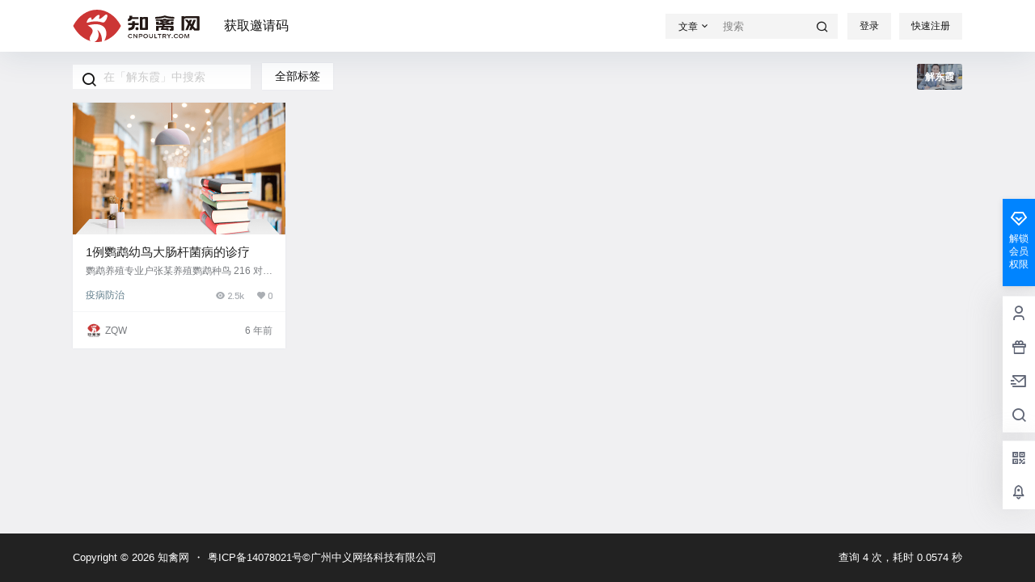

--- FILE ---
content_type: image/svg+xml
request_url: https://www.cnpoultry.com/wp-content/themes/b2/Assets/fontend/images/footer-menu/gg.svg
body_size: 1618
content:
<?xml version="1.0" standalone="no"?><!DOCTYPE svg PUBLIC "-//W3C//DTD SVG 1.1//EN" "http://www.w3.org/Graphics/SVG/1.1/DTD/svg11.dtd"><svg t="1572542163218" class="icon" viewBox="0 0 1024 1024" version="1.1" xmlns="http://www.w3.org/2000/svg" p-id="63551" xmlns:xlink="http://www.w3.org/1999/xlink" width="200" height="200"><defs><style type="text/css"></style></defs><path d="M206.29 416.69m24.82 0l641.36 0q24.82 0 24.82 24.82l0 362.36q0 24.82-24.82 24.82l-641.36 0q-24.82 0-24.82-24.82l0-362.36q0-24.82 24.82-24.82Z" fill="#BAD4FF" p-id="63552"></path><path d="M257.27 361.63a14.35 14.35 0 0 1-9.61-25l235.93-212.45a42.89 42.89 0 0 1 57.82 0.11l233.65 212.35a14.37 14.37 0 0 1-19.33 21.26L522.08 145.56a14.24 14.24 0 0 0-19.28 0L266.88 357.93a14.21 14.21 0 0 1-9.61 3.7z" fill="#3585F9" p-id="63553"></path><path d="M322.8 587.61m-28.73 0a28.73 28.73 0 1 0 57.46 0 28.73 28.73 0 1 0-57.46 0Z" fill="#3585F9" p-id="63554"></path><path d="M448.49 587.61m-28.73 0a28.73 28.73 0 1 0 57.46 0 28.73 28.73 0 1 0-57.46 0Z" fill="#3585F9" p-id="63555"></path><path d="M574.18 587.61m-28.73 0a28.73 28.73 0 1 0 57.46 0 28.73 28.73 0 1 0-57.46 0Z" fill="#3585F9" p-id="63556"></path><path d="M699.86 587.61m-28.73 0a28.73 28.73 0 1 0 57.46 0 28.73 28.73 0 1 0-57.46 0Z" fill="#3585F9" p-id="63557"></path><path d="M867.83 332.65h-713a43.14 43.14 0 0 0-43.09 43.1v270h0.07a14.3 14.3 0 0 0 28.59 0h0.07v-270a14.38 14.38 0 0 1 14.36-14.37h713a14.38 14.38 0 0 1 14.36 14.37v423.74a14.38 14.38 0 0 1-14.36 14.36h-713a14.37 14.37 0 0 1-14.36-14.36v-38.92h-0.14a14.24 14.24 0 0 0-28.45 0h-0.14v38.92a43.14 43.14 0 0 0 43.09 43.09h713a43.14 43.14 0 0 0 43.09-43.09V375.75a43.14 43.14 0 0 0-43.09-43.1z" fill="#3585F9" p-id="63558"></path></svg>

--- FILE ---
content_type: image/svg+xml
request_url: https://www.cnpoultry.com/wp-content/themes/b2/Assets/fontend/images/footer-menu/home.svg
body_size: 1522
content:
<?xml version="1.0" standalone="no"?><!DOCTYPE svg PUBLIC "-//W3C//DTD SVG 1.1//EN" "http://www.w3.org/Graphics/SVG/1.1/DTD/svg11.dtd"><svg t="1572536768642" class="icon" viewBox="0 0 1024 1024" version="1.1" xmlns="http://www.w3.org/2000/svg" p-id="19538" xmlns:xlink="http://www.w3.org/1999/xlink" width="200" height="200"><defs><style type="text/css"></style></defs><path d="M914.618182 474.996364L599.272727 159.650909a46.545455 46.545455 0 0 0-65.861818 0l-128 128 138.472727 138.472727a93.090909 93.090909 0 0 1 27.229091 65.861819v179.2a43.52 43.52 0 0 1-43.52 43.52H190.603636v119.621818a43.52 43.52 0 0 0 43.752728 43.52H898.327273a43.52 43.52 0 0 0 43.52-43.52V540.858182a93.090909 93.090909 0 0 0-27.229091-65.861818z" fill="#73B4FF" p-id="19539"></path><path d="M218.065455 474.996364l187.345454-186.181819-62.603636-63.767272a46.545455 46.545455 0 0 0-65.861818 0l-201.076364 201.076363a93.090909 93.090909 0 0 0-27.229091 65.861819v179.2A43.52 43.52 0 0 0 93.090909 714.705455h97.512727v-173.847273a93.090909 93.090909 0 0 1 27.461819-65.861818z" fill="#87D3FF" p-id="19540"></path><path d="M571.112727 671.185455v-179.2a93.090909 93.090909 0 0 0-27.229091-65.861819l-138.472727-138.472727-187.345454 187.345455a93.090909 93.090909 0 0 0-27.461819 65.861818v173.847273h336.989091a43.52 43.52 0 0 0 43.52-43.52z" fill="#73B4FF" p-id="19541"></path><path d="M571.112727 671.185455v-179.2a93.090909 93.090909 0 0 0-27.229091-65.861819l-138.472727-138.472727-187.345454 187.345455a93.090909 93.090909 0 0 0-27.461819 65.861818v173.847273h336.989091a43.52 43.52 0 0 0 43.52-43.52z" fill="#1474E4" p-id="19542"></path></svg>

--- FILE ---
content_type: image/svg+xml
request_url: https://www.cnpoultry.com/wp-content/themes/b2/Assets/fontend/images/footer-menu/verify.svg
body_size: 1413
content:
<?xml version="1.0" standalone="no"?><!DOCTYPE svg PUBLIC "-//W3C//DTD SVG 1.1//EN" "http://www.w3.org/Graphics/SVG/1.1/DTD/svg11.dtd"><svg t="1572541460452" class="icon" viewBox="0 0 1024 1024" version="1.1" xmlns="http://www.w3.org/2000/svg" p-id="29464" xmlns:xlink="http://www.w3.org/1999/xlink" width="200" height="200"><defs><style type="text/css"></style></defs><path d="M552.17 84.43c-71.66 0-328.34 65.55-328.34 65.55v540.5s196.01 249.09 328.34 249.09 329.66-249.09 329.66-249.09V145.06s-258-60.63-329.66-60.63z" fill="#99D1FF" p-id="29465"></path><path d="M490.52 959.57c-60.18 0-136.75-43.75-227.57-130.05-65.83-62.55-114.45-124.09-116.49-126.68a20.03 20.03 0 0 1-4.28-12.37v-540.5c0-9.14 6.2-17.12 15.05-19.38 10.58-2.7 259.96-66.17 333.29-66.17 73.14 0 323.61 58.67 334.23 61.16 9.04 2.12 15.42 10.19 15.42 19.47v545.41c0 4.51-1.52 8.88-4.32 12.42-2.05 2.59-50.98 64.12-117.14 126.66-91.25 86.29-168.03 130.03-228.19 130.03zM182.17 683.43c13.23 16.25 55.72 67.17 108.66 117.41 81.82 77.67 150.87 118.73 199.69 118.73 48.9 0 118.31-41.18 200.72-119.08 53.11-50.21 95.66-100.87 108.94-117.1V160.97c-56.4-12.93-250.99-56.54-309.66-56.54-58.62 0-252.65 47.27-308.34 61.15v517.85z" fill="#0072F0" p-id="29466"></path><path d="M432.58 601.59h-0.09a20 20 0 0 1-14.12-5.92L314.42 490.78c-7.78-7.84-7.72-20.51 0.13-28.28s20.51-7.72 28.28 0.13l89.88 90.68L639.65 348.2c7.85-7.78 20.51-7.72 28.28 0.13 7.78 7.84 7.72 20.51-0.13 28.28L446.66 595.8a20.021 20.021 0 0 1-14.08 5.79z" fill="#0072F0" p-id="29467"></path></svg>